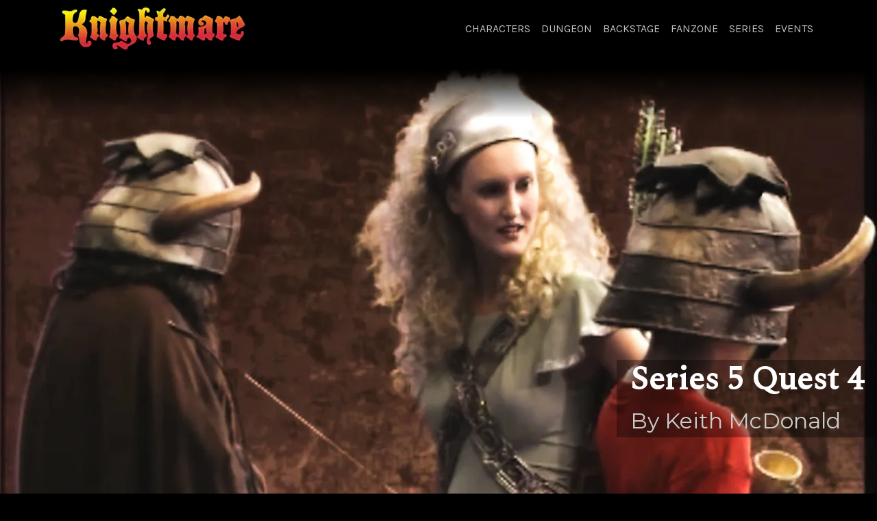

--- FILE ---
content_type: text/html
request_url: https://knightmare.com/series/series-5/quest-4.html
body_size: 9957
content:
<!DOCTYPE html><html lang="en"><head><meta charset="utf-8"><meta name="viewport" content="width=device-width, initial-scale=1, shrink-to-fit=no"><meta name="description" content="A summary of Knightmare Series 5, Quest 4. The team is Ben, Jonathan, Ray and John from Exeter."><title>Series 5 Quest 4 | Knightmare.com</title><link rel="stylesheet" href="/bootstrap.css"><link rel="stylesheet" href="/knightmare.css"><link rel="apple-touch-icon" sizes="180x180" href="/apple-touch-icon.png?v=8jMd83ppll"><link rel="icon" type="image/png" sizes="32x32" href="/favicon-32x32.png?v=8jMd83ppll"><link rel="icon" type="image/png" sizes="16x16" href="/favicon-16x16.png?v=8jMd83ppll"><link rel="manifest" href="/site.webmanifest?v=8jMd83ppll"><link rel="mask-icon" href="/safari-pinned-tab.svg?v=8jMd83ppll" color="#ee0000"><link rel="shortcut icon" href="/favicon.ico?v=8jMd83ppll"><link rel="canonical" href="https://www.knightmare.com/series/series-5/quest-4.html"><meta name="msapplication-TileColor" content="#000000"><meta name="theme-color" content="#ffffff"><meta property="og:image" content="https://www.knightmare.com/images/series/series-5/series5-q4-banner-og.jpg"></head><body><nav class="navbar navbar-expand-md navbar-dark fixed-top" style="background-color:rgba(0, 0, 0, 0.90); font-family:'Karla', sans-serif;"><div class="container"><a class="navbar-brand" href="/"><picture><source srcset="/images/knightmare-logo.webp" type="image/webp"><source srcset="/images/knightmare-logo.png" type="image/png"><img src="/images/knightmare-logo.png" alt="Knightmare logo"></picture></a><button class="navbar-toggler" type="button" data-toggle="collapse" data-target="#navbarResponsive" aria-controls="navbarResponsive" aria-expanded="false" aria-label="Toggle navigation"><span class="navbar-toggler-icon"></span></button><div class="collapse navbar-collapse" id="navbarResponsive"><ul class="navbar-nav ml-auto"><li class="nav-item dropdown"><a class="nav-link dropdown" data-toggle="dropdown" href="#">Characters</a><div class="dropdown-menu"><a class="dropdown-item" href="/characters/powers-that-be">Powers that Be</a><a class="dropdown-item" href="/characters/opposition">Opposition</a><a class="dropdown-item" href="/characters/unaligned">Unaligned</a></div></li><li class="nav-item dropdown"><a class="nav-link dropdown" data-toggle="dropdown" href="#">Dungeon</a><div class="dropdown-menu"><a class="dropdown-item" href="/dungeon/hand-painted">Handpainted</a><a class="dropdown-item" href="/dungeon/cgi">CGI</a><a class="dropdown-item" href="/dungeon/locations">Locations</a></div></li><li class="nav-item dropdown"><a class="nav-link dropdown" data-toggle="dropdown" href="#">Backstage</a><div class="dropdown-menu"><a class="dropdown-item" href="/backstage/experiences">Experiences</a><a class="dropdown-item" href="/backstage/interviews">Interviews</a><a class="dropdown-item" href="/backstage/history">History</a><a class="dropdown-item" href="/backstage/knightmare-made">How Knightmare was made</a><a class="dropdown-item" href="/backstage/convention">Convention</a></div></li><li class="nav-item dropdown"><a class="nav-link dropdown" data-toggle="dropdown" href="#">Fanzone</a><div class="dropdown-menu"><a class="dropdown-item" href="/fanzone/online">Online</a><a class="dropdown-item" href="/fanzone/coverage">Coverage</a><a class="dropdown-item" href="/fanzone/articles">Articles</a><a class="dropdown-item" href="/fanzone/magazines">Magazines</a><a class="dropdown-item" href="/fanzone/fan-projects">Fan projects</a></div></li><li class="nav-item dropdown"><a class="nav-link dropdown" data-toggle="dropdown" href="#">Series</a><div class="dropdown-menu"><a class="dropdown-item" href="/series/series-2">Series 2</a><a class="dropdown-item" href="/series/series-3">Series 3</a><a class="dropdown-item" href="/series/series-4">Series 4</a><a class="dropdown-item" href="/series/series-5">Series 5</a><a class="dropdown-item" href="/series/series-6">Series 6</a><a class="dropdown-item" href="/series/series-7">Series 7</a><a class="dropdown-item" href="/series/series-8">Series 8</a><a class="dropdown-item" href="/series/geek-week">Geek Week</a><a class="dropdown-item" href="/series/international">International</a><a class="dropdown-item" href="/series/knightmare-vr">Knightmare VR</a><a class="dropdown-item" href="/series/series-1">Series 1</a></div></li><li class="nav-item dropdown"><a class="nav-link dropdown" data-toggle="dropdown" href="#">Events</a><div class="dropdown-menu"><a class="dropdown-item" href="/events/index.html">Pre-2020</a><a class="dropdown-item" href="/events/2020.html">2020</a><a class="dropdown-item" href="/events/2021.html">2021</a><a class="dropdown-item" href="/events/2022.html">2022</a><a class="dropdown-item" href="/events/2023.html">2023</a><a class="dropdown-item" href="/events/2024.html">2024</a><a class="dropdown-item" href="/events/2025.html">2025</a></div></li></ul></div></div></nav><header style="background: linear-gradient(rgba(0,0,0,1) 0%, rgba(0,0,0,0) 10%);"><div style="position: relative;"><picture><source srcset="/images/series/series-5/series5-q4-banner.webp" type="image/webp"><source srcset="/images/series/series-5/series5-q4-banner.jpg" type="image/jpeg"><img class="img-responsive" src="/images/series/series-5/series5-q4-banner.jpg" width="1280" height="720" style="position:relative; z-index: -1;aspect-ratio: attr(width) / attr(height); width:100%;height:auto;" alt="Series 5, Quest 4. Gwendoline interrogates Ben and Sylvester Hands to find out who is faking."></picture><div class="text-block"><h1>Series 5 Quest 4</h1><div class="author">By Keith McDonald</div></div></div></header><section class="p-1 bg-light text-dark"><div class="container"><div class="row justify-content-between"><div class="col-md-6"><h4 class="text-dark">Published on: <b>24th October 2009</b></h4></div><div class="col-md-6 text-right"><a href="https://twitter.com/share?url=https://www.knightmare.com/series/series-5/quest-4.html" target="_blank" rel="noopener"><svg xmlns="http://www.w3.org/2000/svg" viewBox="0 0 448 512" width="26px" height="26px" class="twitter-share"><title>Share on Twitter</title><path d="M400 32H48C21.5 32 0 53.5 0 80v352c0 26.5 21.5 48 48 48h352c26.5 0 48-21.5 48-48V80c0-26.5-21.5-48-48-48zm-48.9 158.8c.2 2.8.2 5.7.2 8.5 0 86.7-66 186.6-186.6 186.6-37.2 0-71.7-10.8-100.7-29.4 5.3.6 10.4.8 15.8.8 30.7 0 58.9-10.4 81.4-28-28.8-.6-53-19.5-61.3-45.5 10.1 1.5 19.2 1.5 29.6-1.2-30-6.1-52.5-32.5-52.5-64.4v-.8c8.7 4.9 18.9 7.9 29.6 8.3a65.447 65.447 0 0 1-29.2-54.6c0-12.2 3.2-23.4 8.9-33.1 32.3 39.8 80.8 65.8 135.2 68.6-9.3-44.5 24-80.6 64-80.6 18.9 0 35.9 7.9 47.9 20.7 14.8-2.8 29-8.3 41.6-15.8-4.9 15.2-15.2 28-28.8 36.1 13.2-1.4 26-5.1 37.8-10.2-8.9 13.1-20.1 24.7-32.9 34z"/></svg></a><a href="https://www.facebook.com/share.php?u=https://www.knightmare.com/series/series-5/quest-4.html" target="_blank" rel="noopener"><svg xmlns="http://www.w3.org/2000/svg" viewBox="0 0 448 512" width="26px" height="26px" class="facebook-share"><title>Share on Facebook</title><path d="M400 32H48A48 48 0 0 0 0 80v352a48 48 0 0 0 48 48h137.25V327.69h-63V256h63v-54.64c0-62.15 37-96.48 93.67-96.48 27.14 0 55.52 4.84 55.52 4.84v61h-31.27c-30.81 0-40.42 19.12-40.42 38.73V256h68.78l-11 71.69h-57.78V480H400a48 48 0 0 0 48-48V80a48 48 0 0 0-48-48z"/></svg></a><a href="https://reddit.com/submit?url=https://www.knightmare.com/series/series-5/quest-4.html" target="_blank" rel="noopener"><svg xmlns="http://www.w3.org/2000/svg" viewBox="0 0 448 512" width="26px" height="26px" class="reddit-share"><title>Share on Reddit</title><path d="M283.2 345.5c2.7 2.7 2.7 6.8 0 9.2-24.5 24.5-93.8 24.6-118.4 0-2.7-2.4-2.7-6.5 0-9.2 2.4-2.4 6.5-2.4 8.9 0 18.7 19.2 81 19.6 100.5 0 2.4-2.3 6.6-2.3 9 0zm-91.3-53.8c0-14.9-11.9-26.8-26.5-26.8-14.9 0-26.8 11.9-26.8 26.8 0 14.6 11.9 26.5 26.8 26.5 14.6 0 26.5-11.9 26.5-26.5zm90.7-26.8c-14.6 0-26.5 11.9-26.5 26.8 0 14.6 11.9 26.5 26.5 26.5 14.9 0 26.8-11.9 26.8-26.5 0-14.9-11.9-26.8-26.8-26.8zM448 80v352c0 26.5-21.5 48-48 48H48c-26.5 0-48-21.5-48-48V80c0-26.5 21.5-48 48-48h352c26.5 0 48 21.5 48 48zm-99.7 140.6c-10.1 0-19 4.2-25.6 10.7-24.1-16.7-56.5-27.4-92.5-28.6l18.7-84.2 59.5 13.4c0 14.6 11.9 26.5 26.5 26.5 14.9 0 26.8-12.2 26.8-26.8 0-14.6-11.9-26.8-26.8-26.8-10.4 0-19.3 6.2-23.8 14.9l-65.7-14.6c-3.3-.9-6.5 1.5-7.4 4.8l-20.5 92.8c-35.7 1.5-67.8 12.2-91.9 28.9-6.5-6.8-15.8-11-25.9-11-37.5 0-49.8 50.4-15.5 67.5-1.2 5.4-1.8 11-1.8 16.7 0 56.5 63.7 102.3 141.9 102.3 78.5 0 142.2-45.8 142.2-102.3 0-5.7-.6-11.6-2.1-17 33.6-17.2 21.2-67.2-16.1-67.2z"/></svg></a><a href="https://digg.com/submit?url=https://www.knightmare.com/series/series-5/quest-4.html" target="_blank" rel="noopener"><svg xmlns="http://www.w3.org/2000/svg" viewBox="0 0 512 512" width="26px" height="26px"><title>Share on digg</title><path d="M81.7 172.3H0v174.4h132.7V96h-51v76.3zm0 133.4H50.9v-92.3h30.8v92.3zm297.2-133.4v174.4h81.8v28.5h-81.8V416H512V172.3H378.9zm81.8 133.4h-30.8v-92.3h30.8v92.3zm-235.6 41h82.1v28.5h-82.1V416h133.3V172.3H225.1v174.4zm51.2-133.3h30.8v92.3h-30.8v-92.3zM153.3 96h51.3v51h-51.3V96zm0 76.3h51.3v174.4h-51.3V172.3z"/></svg></a><a href="https://www.stumbleupon.com/submit?url=https://www.knightmare.com/series/series-5/quest-4.html" target="_blank" rel="noopener"><svg xmlns="http://www.w3.org/2000/svg" viewBox="0 0 496 512" width="26px" height="26px" class="stumble-share"><title>Share on StumbleUpon</title><path d="M256 8C119 8 8 119 8 256s111 248 248 248 248-111 248-248S393 8 256 8zm0 177.5c-9.8 0-17.8 8-17.8 17.8v106.9c0 40.9-33.9 73.9-74.9 73.9-41.4 0-74.9-33.5-74.9-74.9v-46.5h57.3v45.8c0 10 8 17.8 17.8 17.8s17.8-7.9 17.8-17.8V200.1c0-40 34.2-72.1 74.7-72.1 40.7 0 74.7 32.3 74.7 72.6v23.7l-34.1 10.1-22.9-10.7v-20.6c.1-9.6-7.9-17.6-17.7-17.6zm167.6 123.6c0 41.4-33.5 74.9-74.9 74.9-41.2 0-74.9-33.2-74.9-74.2V263l22.9 10.7 34.1-10.1v47.1c0 9.8 8 17.6 17.8 17.6s17.8-7.9 17.8-17.6v-48h57.3c-.1 45.9-.1 46.4-.1 46.4z"/></svg></a></div></div></section><article class="p-3 bg-darker"><div class="container"><h3>Team 4: Ben, Jonathan, Ray and John from Exeter.
</h3><hr class="divider"><p><strong>The fourth quest of Series 5 was for the Shield and lasted 63 minutes.</strong></p><p><figure class="text-center"><picture><source srcset="/images/series/series-5/s4t4ben.webp" type="image/webp"><source srcset="/images/series/series-5/s4t4ben.jpg" type="image/jpeg"><img src="/images/series/series-5/s4t4ben.jpg" class="figure-img img-fluid greyborder" alt="Knightmare Series 5 Team 4. Ben, the dungeoneer."></picture><figcaption class="figure-caption"></figcaption></figure></p><h2>Level 1</h2><p>Ben begins with a flight on Smirkenorff. The dragon flies him to a castle.</p><p><figure class="text-center"><picture><source srcset="/images/series/series-5/s5t4l1castle.webp" type="image/webp"><source srcset="/images/series/series-5/s5t4l1castle.jpg" type="image/jpeg"><img src="/images/series/series-5/s5t4l1castle.jpg" class="figure-img img-fluid greyborder" alt="Knightmare Series 5 Team 4. Smirkenorff comes in to land at a castle."></picture><figcaption class="figure-caption"></figcaption></figure></p><p><strong>Treguard</strong>: "As it's no secret, I'll tell you - you're in for a bit of a ride!"</p><p>Outside the castle gates, Ben finds clues. A scroll reads: 'Look - but not here.'</p><p>Ben takes a spyglass and some silver, leaving behind some rope and an arrow.</p><p><figure class="text-center"><picture><source srcset="/images/series/series-5/s5t4l1entrance.webp" type="image/webp"><source srcset="/images/series/series-5/s5t4l1entrance.jpg" type="image/jpeg"><img src="/images/series/series-5/s5t4l1entrance.jpg" class="figure-img img-fluid greyborder" alt="Knightmare Series 5 Team 4. Ben finds clues by the castle entrance in Level 1."></picture><figcaption class="figure-caption"></figcaption></figure></p><p>Deeper in the castle, Motley the Jester is stuck in the pillory. He says an elf has locked him in.</p><p>Motley asks Ben to find a green stone and bargain with her to release him. After Ben agrees, the jester shows him how to use the spyglass.</p><p><strong>Spyglass</strong>: Lord Fear warns Skarkill that if he fails to catch the dungeoneer, his goblins will be put in charge of him.</p><p><figure class="text-center"><picture><source srcset="/images/series/series-5/s5t4l1scaramonger.webp" type="image/webp"><source srcset="/images/series/series-5/s5t4l1scaramonger.jpg" type="image/jpeg"><img src="/images/series/series-5/s5t4l1scaramonger.jpg" class="figure-img img-fluid greyborder" alt="Knightmare Series 5 Team 4. Ben tries to trade with Julius Scaramonger in Level 1."></picture><figcaption class="figure-caption"></figcaption></figure></p><p>The team proceeds. In a clearing, they find the trader Julius Scaramonger having a drink.</p><p><blockquote class="blockquote"><p>Who do I have the pleasure of diddling? I mean, dealing with? </p><footer class="blockquote-footer">Julius Scaramonger</footer></blockquote></p><p>Scaramonger tries to sell Ben a firestone but the team insist on a green stone. He exchanges one for the silver.</p><p><figure class="text-center"><picture><source srcset="/images/series/series-5/s5t4l1elita.webp" type="image/webp"><source srcset="/images/series/series-5/s5t4l1elita.jpg" type="image/jpeg"><img src="/images/series/series-5/s5t4l1elita.jpg" class="figure-img img-fluid greyborder" alt="Knightmare Series 5 Team 4. Ben tries to reason with Elita."></picture><figcaption class="figure-caption"></figcaption></figure></p><p>Ben finds the elf, Elita, who tries to scare him off.</p><ul><li><strong>Pickle</strong>: "Elita gives elves a bad name."</li><li><strong>Treguard</strong>: "Be fair, Pickle. She gives everyone a bad name."</li></ul><p>Ben makes her promise to release Motley before handing over the green stone. Once she has the beryl, she gives the team a rhyme of colours.</p><p><figure class="text-center"><picture><source srcset="/images/series/series-5/s5t4l1causeway.webp" type="image/webp"><source srcset="/images/series/series-5/s5t4l1causeway.jpg" type="image/jpeg"><img src="/images/series/series-5/s5t4l1causeway.jpg" class="figure-img img-fluid greyborder" alt="Knightmare Series 5 Team 4. Ben faces a causeway of coloured tiles in Level 1."></picture><figcaption class="figure-caption"></figcaption></figure></p><p>The causeway is made up of coloured tiles. The team follows Elita's combination to cross safely.</p><p>Motley soon catches up with Ben. He provides the password to Level 1.</p><p><figure class="text-center"><picture><source srcset="/images/series/series-5/s5t4l1motley.webp" type="image/webp"><source srcset="/images/series/series-5/s5t4l1motley.jpg" type="image/jpeg"><img src="/images/series/series-5/s5t4l1motley.jpg" class="figure-img img-fluid greyborder" alt="Knightmare Series 5 Team 4. Motley leans on Ben's shoulder."></picture><figcaption class="figure-caption"></figcaption></figure></p><p>In a large courtyard, Ben is confronted by a blocker. Motley's password clears the way.</p><p>Hordriss the Confuser is sat by the gateway. He warns Ben about the reliability of the descender - in droll fashion.</p><p><figure class="text-center"><picture><source srcset="/images/series/series-5/s5t4l1hordriss.webp" type="image/webp"><source srcset="/images/series/series-5/s5t4l1hordriss.jpg" type="image/jpeg"><img src="/images/series/series-5/s5t4l1hordriss.jpg" class="figure-img img-fluid greyborder" alt="Knightmare Series 5 Team 4. Hordriss gives Ben instructions about the descender."></picture><figcaption class="figure-caption"></figcaption></figure></p><p><strong>Hordriss</strong>: "That's the trouble with things operated by magic. They tend to go through the occasional 'bad spell'. One did actually make a joke there."</p><p>As instructed, the team halt the descender after four levels to reach Level 2.</p><hr /><h2>Level 2</h2><p>The Eye Shield leads to a large chamber, where Ben finds clues.</p><p>A scroll reads 'Rock breaks scissors'. The team decides to take a horn and a book, leaving behind a bar of gold.</p><p><figure class="text-center"><picture><source srcset="/images/series/series-5/s5t4l2hands.webp" type="image/webp"><source srcset="/images/series/series-5/s5t4l2hands.jpg" type="image/jpeg"><img src="/images/series/series-5/s5t4l2hands.jpg" class="figure-img img-fluid greyborder" alt="Knightmare Series 5 Team 4. Sylvester Hands senses a chance for a robbery."></picture><figcaption class="figure-caption"></figcaption></figure></p><p>In a grand hall, Ben is stopped by Sylvester Hands, who senses an opportunity for a robbery.</p><p>Gwendoline the Greenwarden enters, looking for him.</p><p>Sly puts on a Helmet of Justice and pretends to be Ben!</p><p><figure class="text-center"><picture><source srcset="/images/series/series-5/s5t4l2greenwarden.webp" type="image/webp"><source srcset="/images/series/series-5/s5t4l2greenwarden.jpg" type="image/jpeg"><img src="/images/series/series-5/s5t4l2greenwarden.jpg" class="figure-img img-fluid greyborder" alt="Knightmare Series 5 Team 4. Gwendoline judges who is the real dungeoneer between Ben and Sly Hands."></picture><figcaption class="figure-caption"></figcaption></figure></p><p>Gwendoline decides a test of general knowledge will determine which is Hands.</p><p>Sly exits sharply as soon as it's clear that he has lost.</p><p>Gwendoline takes Ben into the Greenwood, giving him the password 'Morning Star'.</p><p><figure class="text-center"><picture><source srcset="/images/series/series-5/s5t4l2sirhugh.webp" type="image/webp"><source srcset="/images/series/series-5/s5t4l2sirhugh.jpg" type="image/jpeg"><img src="/images/series/series-5/s5t4l2sirhugh.jpg" class="figure-img img-fluid greyborder" alt="Knightmare Series 5 Team 4. Sir Hugh de Wittless approaches Ben and Gwendoline the Greenwarden."></picture><figcaption class="figure-caption"></figcaption></figure></p><p>Sir Hugh de Wittless rides in to perform a rescue. The Greenwarden is unimpressed, but he catches her off guard and carries her away.</p><p>Ben passes through farmland called 'Greenshades' until he reaches a tavern.</p><p><strong>Spyglass</strong>: Lord Fear is angry about Gwendoline, who has shot a load of goblins. Skarkill says he will catch her for extra pay, but Fear tells him to worry about the dungeoneer.</p><p><figure class="text-center"><picture><source srcset="/images/series/series-5/s5t4l2spyglass.webp" type="image/webp"><source srcset="/images/series/series-5/s5t4l2spyglass.jpg" type="image/jpeg"><img src="/images/series/series-5/s5t4l2spyglass.jpg" class="figure-img img-fluid greyborder" alt="Knightmare Series 5 Team 4. A view of Skarkill the Goblin Master through Lord Fear's globe."></picture><figcaption class="figure-caption"></figcaption></figure></p><p>Brother Mace enters. He expresses interest in the book Ben is carrying.</p><p>The team are suspicious of him, so he offers help before Ben hands it over. He then provides a spell, <strong>SESAME</strong>.</p><p>As goblin horns sound, Ben runs across a field to reach the gate tower.</p><p><figure class="text-center"><picture><source srcset="/images/series/series-5/s5t4l2gatetower.webp" type="image/webp"><source srcset="/images/series/series-5/s5t4l2gatetower.jpg" type="image/jpeg"><img src="/images/series/series-5/s5t4l2gatetower.jpg" class="figure-img img-fluid greyborder" alt="Knightmare Series 5 Team 4. Ben in a field with the gate tower in the distance."></picture><figcaption class="figure-caption"></figcaption></figure></p><p><strong>Treguard:</strong> "The last dungeon in Level 2, team, but I'm afraid Ben's going to have to cross a lot of open ground to get there."</p><p>Inside the tower, the causeway is made up of tiles bearing rock, paper and scissors. The team uses the hint from the scroll to cross safely.</p><p><figure class="text-center"><picture><source srcset="/images/series/series-5/s5t4l2causeway.webp" type="image/webp"><source srcset="/images/series/series-5/s5t4l2causeway.jpg" type="image/jpeg"><img src="/images/series/series-5/s5t4l2causeway.jpg" class="figure-img img-fluid greyborder" alt="Knightmare Series 5 Team 4. Ben progresses on a causeway of rock, paper and scissors."></picture><figcaption class="figure-caption"></figcaption></figure></p><p>Ben passes a blocker using Gwendoline's password.</p><p>At the gate, Skarkill confronts the dungeoneer. Ben blows the horn and Gwendoline swoops in to save him.</p><p><figure class="text-center"><picture><source srcset="/images/series/series-5/s5t4l2rescue.webp" type="image/webp"><source srcset="/images/series/series-5/s5t4l2rescue.jpg" type="image/jpeg"><img src="/images/series/series-5/s5t4l2rescue.jpg" class="figure-img img-fluid greyborder" alt="Knightmare Series 5 Team 4. Gwendoline resuces Ben from Skarkill the Goblin Master."></picture><figcaption class="figure-caption"></figcaption></figure></p><p>She says it's winter in Level 3. The advisors get Ben to pause the descender once they spot wintery scenes.</p><p>The door from the device is locked, so the team spell-casts <strong>SESAME</strong> to open it.</p><hr /><h2>Level 3</h2><p>Ben travels through snow-covered ground, which Pickle identifies as 'Winteria'. He is wearing a cloak!</p><p><figure class="text-center"><picture><source srcset="/images/series/series-5/s5t4l3winteria.webp" type="image/webp"><source srcset="/images/series/series-5/s5t4l3winteria.jpg" type="image/jpeg"><img src="/images/series/series-5/s5t4l3winteria.jpg" class="figure-img img-fluid greyborder" alt="Knightmare Series 5 Team 4. Eye Shield footage of a wintery landscape."></picture><figcaption class="figure-caption"></figcaption></figure></p><ul><li><strong>Pickle</strong>: "Master, where in the underworld did Ben get that cloak?"</li><li><strong>Treguard</strong>: "Surely you realise, Pickle, that the Powers that Be have some influence, even in Level 3?"</li></ul><p>Ben reaches a clearing with clues. The scroll reads: 'Give a dog a bone'.</p><p><figure class="text-center"><picture><source srcset="/images/series/series-5/s5t4l3clues.webp" type="image/webp"><source srcset="/images/series/series-5/s5t4l3clues.jpg" type="image/jpeg"><img src="/images/series/series-5/s5t4l3clues.jpg" class="figure-img img-fluid greyborder" alt="Knightmare Series 5 Team 4. Ben in a cloak finds clues in Level 3."></picture><figcaption class="figure-caption"></figcaption></figure></p><p><strong>Spyglass:</strong> Lord Fear holds audience with a sorceress, Aesandre. He asks her to deal with the dungeoneer.</p><p><strong>Lord Fear:</strong> "I want it stopped. I will, of course, express my appreciation in the usual manner..."</p><p><figure class="text-center"><picture><source srcset="/images/series/series-5/s5t4l3spyglass.webp" type="image/webp"><source srcset="/images/series/series-5/s5t4l3spyglass.jpg" type="image/jpeg"><img src="/images/series/series-5/s5t4l3spyglass.jpg" class="figure-img img-fluid greyborder" alt="Knightmare Series 5 Team 4. Lord Fear discusses pressing matters with Aesandre the Sorceress."></picture><figcaption class="figure-caption"></figcaption></figure></p><p>Ben takes a green stone and a bar of gold, leaving behind a dagger.</p><p>Into a green room, where a skull appears. Elita runs in to scare it away.</p><p><figure class="text-center"><picture><source srcset="/images/series/series-5/s5t4l3elita.webp" type="image/webp"><source srcset="/images/series/series-5/s5t4l3elita.jpg" type="image/jpeg"><img src="/images/series/series-5/s5t4l3elita.jpg" class="figure-img img-fluid greyborder" alt="Knightmare Series 5 Team 4. Elita runs in to chase away a haunting."></picture><figcaption class="figure-caption"></figcaption></figure></p><p>Remembering her fondness for green stones, the team bargains some help from her.</p><p><strong>Elita:</strong> "You give me an idea of the sort of thing you might need, and I might hand it over."</p><p>Mindful of the scroll, Ben asks for a bone. Elita retrieves a bone and exchanges it for the gem.</p><p><figure class="text-center"><picture><source srcset="/images/series/series-5/s5t4l3bone.webp" type="image/webp"><source srcset="/images/series/series-5/s5t4l3bone.jpg" type="image/jpeg"><img src="/images/series/series-5/s5t4l3bone.jpg" class="figure-img img-fluid greyborder" alt="Knightmare Series 5 Team 4. Elita hands over a giant bone."></picture><figcaption class="figure-caption"></figcaption></figure></p><p>In a circular room (familiar from Series 4), Hordriss is hunting through a chest.</p><p>He wants the sphinx bone for a potion. The team exchanges it for magic.</p><p><figure class="text-center"><picture><source srcset="/images/series/series-5/s5t4l3hordriss.webp" type="image/webp"><source srcset="/images/series/series-5/s5t4l3hordriss.jpg" type="image/jpeg"><img src="/images/series/series-5/s5t4l3hordriss.jpg" class="figure-img img-fluid greyborder" alt="Knightmare Series 5 Team 4. Hordriss is pleased with the bone."></picture><figcaption class="figure-caption"></figcaption></figure></p><p><strong>Hordriss:</strong> "I gift you two spells: <strong>FIRE</strong> and <strong>FREEZE</strong>. One defeats the sorceress Aesandre; the other releases the object of your quest."</p><p>Hordriss commands Ben to leave urgently. His final encounter awaits.</p><p><strong><a href="/series/series-5/winners.html">Will they succeed? See the Winners page.</a></strong></p><hr /><h2>Hear from the team</h2><p>In August 2000, advisor Ray Lockton sent us photographs from the audition and filming days, along with scans of letters and documents they received from Broadsword.</p><p><strong><a href="/backstage/experiences/ray-lockton.html">See Ray and team's experience.</a></strong></p><p><strong>Ray also signed the guestbook:</strong></p><p><blockquote class="blockquote"><p>Brilliant website. I was the team captain of the winning team of Series 5. John Shaw (the loud spellcaster) told me about the site in the pub. After all this time I can't believe I can download our winning clip! Thanks very much! </p><footer class="blockquote-footer">Ray Lockton</footer></blockquote></p><p><figure class="text-center"><picture><source srcset="/images/series/series-5/s5t4ray.webp" type="image/webp"><source srcset="/images/series/series-5/s5t4ray.jpg" type="image/jpeg"><img src="/images/series/series-5/s5t4ray.jpg" class="figure-img img-fluid greyborder" alt="Knightmare Series 5 Team 4. Ray, an advisor."></picture><figcaption class="figure-caption"></figcaption></figure><p><strong>In October 2003, advisor John signed:</strong></p><p><blockquote class="blockquote"><p>There must be some serious nostalgia going around the teams from Series 5 - I've not seen this for ages and suddenly someone in the office tells me that there's a whole site with pictures and videos of us on! </p><footer class="blockquote-footer">John Shaw</footer></blockquote></p><p><figure class="text-center"><picture><source srcset="/images/series/series-5/s5t4john.webp" type="image/webp"><source srcset="/images/series/series-5/s5t4john.jpg" type="image/jpeg"><img src="/images/series/series-5/s5t4john.jpg" class="figure-img img-fluid greyborder" alt="Knightmare Series 5 Team 4. John, an advisor."></picture><figcaption class="figure-caption"></figcaption></figure></p><p>Winning was great, but a shame about the prize. One trophy between four is never going to work, and we've all had some time with it but I've not seen it in years. If Ray Lockton is reading this, please get in touch - Jon and I would both love some time with the Frightknight again!!</p><p>Great site - keep it up.</p></div></article><section class="p-3 bg-light"><div class="container text-dark"><h2 class="mb-4 text-center text-dark">You Might Also Like...</h2><div class="row"><div class="col-md-4 spacedcard"><div class="card"><div class="card-body"><h3 class="card-title text-center text-dark"><a href="/characters/powers-that-be/elita.html" class="altlink">Elita, the Cavern Elf</a></h3><picture><source srcset="/images/characters/powers-that-be/elita-thumb.webp" type="image/webp"><source srcset="/images/characters/powers-that-be/elita-thumb.jpg" type="image/jpeg"><img class="card-img-top greyborder" src="/images/characters/powers-that-be/elita-thumb.jpg" alt="Elita the Cavern Elf. Played by Stephanie Hesp."></picture><hr><p>Elita was a rude and petulant elf who looked after Smirkenorff the Dragon and got under everybody's skin.</p></div></div></div><div class="col-md-4 spacedcard"><div class="card"><div class="card-body"><h3 class="card-title text-center text-dark"><a href="/characters/powers-that-be/smirkenorff.html" class="altlink">Smirkenorff the Dragon</a></h3><picture><source srcset="/images/characters/powers-that-be/smirkenorff-s5-thumb.webp" type="image/webp"><source srcset="/images/characters/powers-that-be/smirkenorff-s5-thumb.jpg" type="image/jpeg"><img class="card-img-top greyborder" src="/images/characters/powers-that-be/smirkenorff-s5-thumb.jpg" alt="Series 5 (1990). Smirkenorff the Dragon's first flight."></picture><hr><p>Knightmare's legendary dragon, Smirkenorff, helped dungeoneers in their quest, usually by flying them to the next level.</p></div></div></div><div class="col-md-4 spacedcard"><div class="card"><div class="card-body"><h3 class="card-title text-center text-dark"><a href="/dungeon/locations/blockers.html" class="altlink">Blockers</a></h3><picture><source srcset="/images/dungeon/locations/dungeon-blocker-thumb.webp" type="image/webp"><source srcset="/images/dungeon/locations/dungeon-blocker-thumb.jpg" type="image/jpeg"><img class="card-img-top greyborder" src="/images/dungeon/locations/dungeon-blocker-thumb.jpg" alt="One of the courtyards in which a blocker appeared during Series 5 (1991)."></picture><hr><p>A series of areas were used for blockers - advancing walls that demanded a password.</p></div></div></div></div><h2 class="mb-4 text-center text-dark">See Also</h2><ul class="text-dark"><li><a href="/series/series-5/winners.html">Series 5: Winners</a></li><li><a href="/backstage/experiences/ray-lockton.html">Ray Lockton's Experience</a></li><li><a href="/series/series-5/quest-5.html">Series 5 Quest 5</a></li><li><a href="/series/series-5/teams.html">Series 5: Teams</a></li></ul></div></section><footer class="bg-darker"><div class="container text-center"><div class="p-3 row justify-content-between"><div class="col-md-3"><p><b>The Team</b><br /></p><p><a href="/join.html">Join</a><br/><a href="/submit-correct.html">Submissions</a><br/><a href="/contact.html">Contact</a><br/><a href="/chat.html">KM Chat</a><br/><a href="/privacy-policy.html">Privacy Policy</a></p></div><div class="col-md-3"><p><b>The Site</b><br /></p><p><a href="/introduction.html">About</a><br/><a href="/search.html">Search</a><br/><a href="/sitemap.txt">Site Map</a><br/><a href="/terms-conditions.html">Terms & Conditions</a><br/><a href="/q-and-a.html">Q&A</a></p></div></div><div class="p-3 row"><div class="col">Keep up-to-date with Knightmare news:</div></div><div class="p-3 row"><div class="col"><a href="https://twitter.com/KnightmareTV" target="_blank"><svg class="twitter" xmlns="http://www.w3.org/2000/svg" width="50" height="50" viewBox="0 0 512 512"><title>Visit KnightmareTV on Twitter</title><rect class="square" x="0" y="0" rx="80" ry="80" width="512" height="512" /><path class="body" d="M459.37 151.716c.325 4.548.325 9.097.325 13.645 0 138.72-105.583 298.558-298.558 298.558-59.452 0-114.68-17.219-161.137-47.106 8.447.974 16.568 1.299 25.34 1.299 49.055 0 94.213-16.568 130.274-44.832-46.132-.975-84.792-31.188-98.112-72.772 6.498.974 12.995 1.624 19.818 1.624 9.421 0 18.843-1.3 27.614-3.573-48.081-9.747-84.143-51.98-84.143-102.985v-1.299c13.969 7.797 30.214 12.67 47.431 13.319-28.264-18.843-46.781-51.005-46.781-87.391 0-19.492 5.197-37.36 14.294-52.954 51.655 63.675 129.3 105.258 216.365 109.807-1.624-7.797-2.599-15.918-2.599-24.04 0-57.828 46.782-104.934 104.934-104.934 30.213 0 57.502 12.67 76.67 33.137 23.715-4.548 46.456-13.32 66.599-25.34-7.798 24.366-24.366 44.833-46.132 57.827 21.117-2.273 41.584-8.122 60.426-16.243-14.292 20.791-32.161 39.308-52.628 54.253z" transform="scale (0.80) translate(60, 80)"/></svg></a><a href="https://www.facebook.com/KnightmareTV" target="_blank"><svg class="facebook" xmlns="http://www.w3.org/2000/svg" width="50" height="50" viewBox="0 0 512 512"><title>Visit KnightmareTV on Facebook</title><rect class="square" x="0" y="0" rx="80" ry="80" width="512" height="512" /><path class="body" d="M279.14 288l14.22-92.66h-88.91v-60.13c0-25.35 12.42-50.06 52.24-50.06h40.42V6.26S260.43 0 225.36 0c-73.22 0-121.08 44.38-121.08 124.72v70.62H22.89V288h81.39v224h100.17V288z" transform="scale (0.7, 0.85) translate(310, 90)"/></svg></a><a href="https://www.youtube.com/c/KnightmareTV" target="_blank"><svg class="youtube" xmlns="http://www.w3.org/2000/svg" width="50" height="50" viewBox="0 0 512 512"><title>Visit KnightmareTV on YouTube</title><rect class="square" x="0" y="0" rx="80" ry="80" width="512" height="512" /><path class="body" d="M549.655 124.083c-6.281-23.65-24.787-42.276-48.284-48.597C458.781 64 288 64 288 64S117.22 64 74.629 75.486c-23.497 6.322-42.003 24.947-48.284 48.597-11.412 42.867-11.412 132.305-11.412 132.305s0 89.438 11.412 132.305c6.281 23.65 24.787 41.5 48.284 47.821C117.22 448 288 448 288 448s170.78 0 213.371-11.486c23.497-6.321 42.003-24.171 48.284-47.821 11.412-42.867 11.412-132.305 11.412-132.305s0-89.438-11.412-132.305zm-317.51 213.508V175.185l142.739 81.205-142.739 81.201z" transform="scale (0.80) translate(30, 60)"/></svg></a><script type="text/javascript" src="/subscribe.js"></script><a href="" onclick="requestPermission()"><svg class="notify" xmlns="http://www.w3.org/2000/svg" width="50" height="50" viewBox="0 0 512 512"><title>Receive Browser Notifications</title><rect class="square" x="0" y="0" rx="80" ry="80" width="512" height="512" /><path class="body" d="M439.39 362.29c-19.32-20.76-55.47-51.99-55.47-154.29 0-77.7-54.48-139.9-127.94-155.16V32c0-17.67-14.32-32-31.98-32s-31.98 14.33-31.98 32v20.84C118.56 68.1 64.08 130.3 64.08 208c0 102.3-36.15 133.53-55.47 154.29-6 6.45-8.66 14.16-8.61 21.71.11 16.4 12.98 32 32.1 32h383.8c19.12 0 32-15.6 32.1-32 .05-7.55-2.61-15.27-8.61-21.71zM67.53 368c21.22-27.97 44.42-74.33 44.53-159.42 0-.2-.06-.38-.06-.58 0-61.86 50.14-112 112-112s112 50.14 112 112c0 .2-.06.38-.06.58.11 85.1 23.31 131.46 44.53 159.42H67.53zM224 512c35.32 0 63.97-28.65 63.97-64H160.03c0 35.35 28.65 64 63.97 64z" transform="translate(30, 0)"/></svg></a><a href="/feed.xml" target="_blank"><svg class="rss" xmlns="http://www.w3.org/2000/svg" width="50" height="50" viewBox="0 0 512 512"><title>See our RSS Feed</title><rect class="square" x="0" y="0" rx="80" ry="80" width="512" height="512" /><path class="body" d="M128.081 415.959c0 35.369-28.672 64.041-64.041 64.041S0 451.328 0 415.959s28.672-64.041 64.041-64.041 64.04 28.673 64.04 64.041zm175.66 47.25c-8.354-154.6-132.185-278.587-286.95-286.95C7.656 175.765 0 183.105 0 192.253v48.069c0 8.415 6.49 15.472 14.887 16.018 111.832 7.284 201.473 96.702 208.772 208.772.547 8.397 7.604 14.887 16.018 14.887h48.069c9.149.001 16.489-7.655 15.995-16.79zm144.249.288C439.596 229.677 251.465 40.445 16.503 32.01 7.473 31.686 0 38.981 0 48.016v48.068c0 8.625 6.835 15.645 15.453 15.999 191.179 7.839 344.627 161.316 352.465 352.465.353 8.618 7.373 15.453 15.999 15.453h48.068c9.034-.001 16.329-7.474 16.005-16.504z" transform="scale (0.90) translate(50, 60)"/></svg></a></div></div><div class="p-3 row"><div class="col">© Copyright Knightmare.com 1999-2026.  All Rights Reserved.  Moral rights are asserted.</div></div></div></footer><script src="/jquery-3.5.1.slim.min.js"></script><script src="/util.js"></script><script src="/collapse.js"></script><script src="/dropdown.js"></script><script src="https://ajax.googleapis.com/ajax/libs/webfont/1.6.26/webfont.js"></script><script>WebFont.load({google: {families: ['Karla', 'Montserrat', 'Spectral']}});</script></body></html>


--- FILE ---
content_type: application/javascript
request_url: https://knightmare.com/subscribe.js
body_size: 722
content:
function subscribe() {
      navigator.serviceWorker.ready
        .then(function(registration) {
          const vapidPublicKey = 'BAQT3TaromPCqUsSTMhqaII1JgXSeXxX88d0SUM0aWsHE94iWoje8E5OqwztbZU9pklK-Ug3WG4MbQnWS-oz788';

          return registration.pushManager.subscribe({
            userVisibleOnly: true,
            applicationServerKey: urlBase64ToUint8Array(vapidPublicKey),
          });
        })
        .then(function(subscription) {
		sendSubscriptionToBackEnd(subscription);
		console.log(JSON.stringify(subscription));
        })
        .catch(err => console.error(err));
    }

function sendSubscriptionToBackEnd(subscription) {
  return fetch('https://www.knightmare.com/api/save-subscription/', {
    method: 'POST',
    headers: {
      'Content-Type': 'application/json'
    },
    body: JSON.stringify(subscription)
  })
  .then(function(response) {
    if (!response.ok) {
      throw new Error('Bad status code from server.');
    }

    return response.json();
  })
  .then(function(responseData) {
    if (!(responseData.data && responseData.data.success)) {
      throw new Error('Bad response from server.');
    }
  });
}

    function urlBase64ToUint8Array(base64String) {
      const padding = '='.repeat((4 - (base64String.length % 4)) % 4);
      const base64 = (base64String + padding)
        .replace(/\-/g, '+')
        .replace(/_/g, '/');
      const rawData = window.atob(base64);
      return Uint8Array.from([...rawData].map(char => char.charCodeAt(0)));
    }

    function requestPermission() {
            if ('serviceWorker' in navigator) {
              navigator.serviceWorker.register('service-worker.js');
              navigator.serviceWorker.ready
                .then(function(registration) {
                  return registration.pushManager.getSubscription();
                })
          .then(function(subscription) {
            if (!subscription) {
               subscribe();
             } else {
               console.log(
                 JSON.stringify({
                   subscription: subscription,
               })
             );
           }
         });
     }
    }
